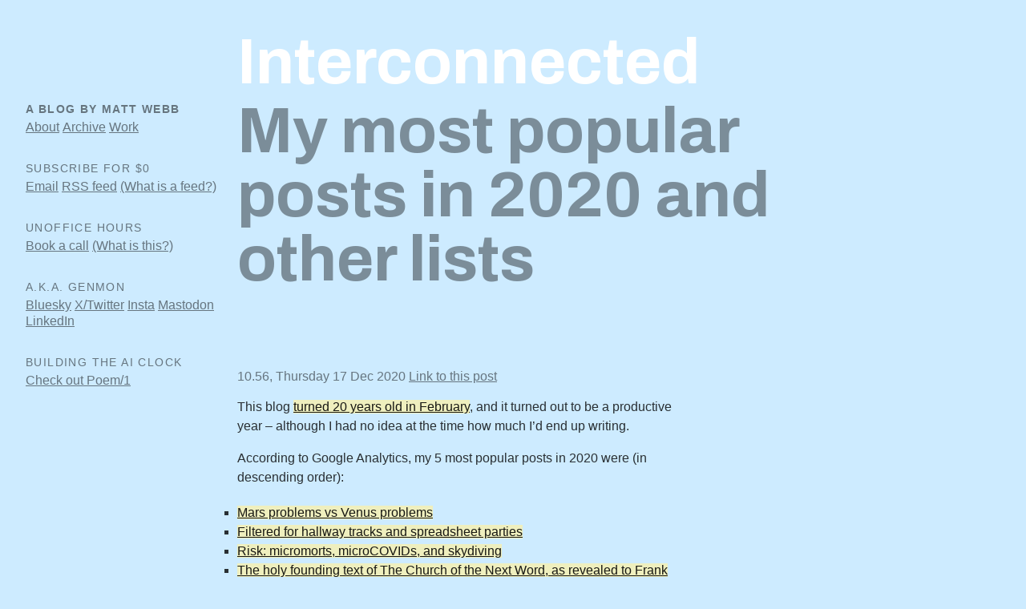

--- FILE ---
content_type: text/html; charset=utf-8
request_url: https://www.interconnected.org/home/2020/12/17/top_posts
body_size: 4949
content:

<!DOCTYPE html>
<html lang="en"><!--

       .....           .....
   ,ad8PPPP88b,     ,d88PPPP8ba,
  d8P"      "Y8b, ,d8P"      "Y8b
 dP'           "8a8"           `Yd
 8(              "              )8
 I8                             8I
  Yb,          T h e          ,dP
   "8a,      W o r l d      ,a8"
     "8a,     W i d e     ,a8"
       "Yba    W e b    adP"
         `Y8a         a8P'
           `88,     ,88'
             "8b   d8"
              "8b d8"
               `888'
                 "

-->
  <head>
    


    <title>My most popular posts in 2020 and other lists (Interconnected)</title>
    <meta name="viewport" content="width=device-width, initial-scale=1">
    <link rel="stylesheet" href="/home/static/styles/tachyons-4.12.min.css">
    <link rel="stylesheet" href="/home/static/styles/interconnected-2020.css?v=10">
    
    <!-- Fathom analytics -->
    <script src="https://cdn.usefathom.com/script.js" data-site="RLHROXCN" defer></script>
    
    
<link rel="preconnect" href="https://fonts.googleapis.com"> 
<link rel="preconnect" href="https://fonts.gstatic.com" crossorigin> 
<link href="https://fonts.googleapis.com/css2?family=Archivo:wght@700&display=swap" rel="stylesheet">

<link
  rel="alternate"
  type="application/rss+xml"
  title="Interconnected RSS feed"
  href="https://www.interconnected.org/home/feed">

<meta name="twitter:card" content="summary">
<meta name="twitter:creator" content="@genmon">

<meta property="og:url" content="https://www.interconnected.org/home/2020/12/17/top_posts">

<meta property="og:title" content="My most popular posts in 2020 and other lists">

<meta property="og:description" content="Posted on Thursday 17 Dec 2020. 242 words, 14 links. By Matt Webb.">
<meta property="og:image" content="https://www.interconnected.org/home/2020/12/17/top_posts.png?v=1">
<meta property="og:image:alt" content="An abstract, procedurally generated image which looks busier when there are more words.">
<meta property="og:type" content="article">
<meta property="og:site_name" content="Interconnected, a blog by Matt Webb">
<meta property="og:updated_time" content="2020-12-17T10:56:00">


  </head>
  <body class="container blog">
  
  <main class="content">
  

<div class="mw9-l center ph3-ns pt4">
<div class="cf ph2-ns">
  <div class="fl w-100 w5-l ph2">
    &nbsp;
  </div>
  <div class="fl w-100 w-70-l ph3-l ph2">
    <div>
      <h1 class="f-subheadline-l f1-m f2 mt0 mb0 pb1 pb0-ns"><a href="/home/" class="link white hover-orange">Interconnected</a></h1>
    </div>
  </div>
</div>
</div>

<div class="mw9-l center ph3-ns">
<div class="cf ph2-ns">
  <div class="fl w-100 w5-l ph2 sticky-l">
    <aside>
      <h5 class="f6-l f7 ttu tracked black-50 mt1 mb0 dib">
        A blog by Matt Webb
      </h5>
      <ul class="list pl0 mt1 mb0 dib mb4-l">
        <li class="f5-l f6 lh-title dib"><a href="/" class="link underline black-50 hover-bg-white">About</a></li>
        <li class="f5-l f6 lh-title dib"><a href="#archive" class="link underline black-50 hover-bg-white">Archive</a></li>
        <li class="f5-l f6 lh-title dib"><a href="https://www.actsnotfacts.com" class="link underline black-50 hover-bg-white">Work</a></li>
      </ul>
    </aside>
    <aside>
      <h5 class="f6-l f7 ttu tracked black-50 normal mt0 mb0 dib">
        Subscribe for $0
      </h5>
      <ul class="list pl0 mt0 mt1-l mb0 dib mb4-l">
        <li class="f5-l f6 lh-title dib"><a href="https://buttondown.com/genmon" class="link underline black-50 hover-bg-white">Email</a></li>
        <li class="f5-l f6 lh-title dib"><a href="https://www.interconnected.org/home/feed" class="link underline black-50 hover-bg-white">RSS feed</a></li>
        <li class="f5-l f6 lh-title dib"><a href="https://aboutfeeds.com" class="link underline black-50 hover-bg-white">(What is a feed?)</a></li>
      </ul>
    </aside>
    <aside>
      <h5 class="f6-l f7 ttu tracked black-50 normal mt0 mb0 dib">
        Unoffice Hours
      </h5>
      <ul class="list pl0 mt0 mt1-l mb0 dib mb4-l">
        <li class="f5-l f6 lh-title dib"><a href="https://calendly.com/mwie/30min" class="link underline black-50 hover-bg-white">Book a call</a></li>
        <li class="f5-l f6 lh-title dib"><a href="/home/2020/09/24/unoffice_hours" class="link underline black-50 hover-bg-white">(What is this?)</a></li>
      </ul>
    </aside>
    <aside>
      <h5 class="f6-l f7 ttu tracked black-50 normal mt0 mb0 dib">
        a.k.a. genmon
      </h5>
      <ul class="list pl0 mt0 mt1-l mb0 dib mb4-l">
        <li class="f5-l f6 lh-title dib"><a href="https://bsky.app/profile/genmon.org" class="link underline black-50 hover-bg-white">Bluesky</a></li>
        <li class="f5-l f6 lh-title dib"><a href="https://x.com/genmon" class="link underline black-50 hover-bg-white">X/Twitter</a></li>
        <li class="f5-l f6 lh-title dib"><a href="https://www.instagram.com/genmon/" class="link underline black-50 hover-bg-white">Insta</a></li>
        <li class="f5-l f6 lh-title dib"><a href="https://mastodon.social/@genmon" class="link underline black-50 hover-bg-white">Mastodon</a></li>
        <li class="f5-l f6 lh-title dib"><a href="https://www.linkedin.com/in/genmon/" class="link underline black-50 hover-bg-white">LinkedIn</a></li>
      </ul>
    </aside>
    <aside>
      <h5 class="f6-l f7 ttu tracked black-50 normal mt0 mb0 dib">
        Building the AI clock
      </h5>
        <ul class="list pl0 mt0 mt1-l mb4 dib">
        <li class="f5-l f6 lh-title dib"><a href="https://poem.town" class="link underline black-50 hover-bg-white">Check out Poem/1</a></li>
        </ul>
    </aside>
  </div>
  <div class="fl w-100 w-70-l ph3-l ph2">
    

<article id="post">
  
    <h2 class="f-subheadline-l f1-m f2 lh-solid mt0 pb1 pb4-ns black-40 mw6-m mb3 mb5-ns">My most popular posts in 2020 and other lists</h2>
  

  <h5 class="f5-l f6 black-50 normal mb2 lh-title mt0 mt3-ns">
    10.56, Thursday 17 Dec 2020
    <span class="nowrap">
      <a
        href="/home/2020/12/17/top_posts"
        class="link underline black-50 hover-bg-white"
        id="permalink">Link to this post</a>
    </span>
  </h5>

  
  <div class="f5 f4-l measure-wide" id="social-select-root" data-highlights>
  <p class="measure-wide f6 f5-l lh-copy black-80">This blog <a href="/home/2020/02/19/20_years_old">turned 20 years old in February</a>, and it turned out to be a productive year – although I had no idea at the time how much I’d end up writing.</p>
<p class="measure-wide f6 f5-l lh-copy black-80">According to Google Analytics, my 5 most popular posts in 2020 were (in descending order):</p>
<ul class="list ph0 ph0-ns bulleted-list">
<li class="measure-wide f6 f5-l lh-copy black-80"><a href="/home/2020/09/23/venus">Mars problems vs Venus problems</a></li>
<li class="measure-wide f6 f5-l lh-copy black-80"><a href="/home/2020/06/15/hallway_track">Filtered for hallway tracks and spreadsheet parties</a></li>
<li class="measure-wide f6 f5-l lh-copy black-80"><a href="/home/2020/09/01/microcovids">Risk: micromorts, microCOVIDs, and skydiving</a></li>
<li class="measure-wide f6 f5-l lh-copy black-80"><a href="/home/2020/08/10/the_church_of_the_next_word">The holy founding text of The Church of the Next Word, as revealed to Frank Lantz</a></li>
<li class="measure-wide f6 f5-l lh-copy black-80"><a href="/home/2020/10/12/first_words">Various first words</a></li>
</ul>
<p class="measure-wide f6 f5-l lh-copy black-80">Here’s a longer list: <a href="/home/tagged/20-most-popular-in-2020">my 20 most popular posts in 2020</a>.</p>
<hr class="xh1 bg-white w3 ml0 mv5 bb-0 bl-0 br-0 bt-1 b--black" />
<p class="measure-wide f6 f5-l lh-copy black-80">Out of the 100+ posts this year, I’ve also made a list of the <strong>most speculative,</strong> on topics such as…</p>
<ul class="list ph0 ph0-ns bulleted-list">
<li class="measure-wide f6 f5-l lh-copy black-80"><em>Cyborg prosthetics and smartphones with limbs</em></li>
<li class="measure-wide f6 f5-l lh-copy black-80"><em>Charisma as a physiological mutation</em></li>
<li class="measure-wide f6 f5-l lh-copy black-80"><em>Ice cream trucks for coffee, now we’re working at home</em></li>
<li class="measure-wide f6 f5-l lh-copy black-80"><em>Breathing out stress as isoprene</em></li>
<li class="measure-wide f6 f5-l lh-copy black-80"><em>Ancient magicians</em></li>
<li class="measure-wide f6 f5-l lh-copy black-80"><em>Weird office furniture</em></li>
</ul>
<p class="measure-wide f6 f5-l lh-copy black-80">Here you go: <a href="/home/tagged/speculative-in-2020">18 speculative posts in 2020</a>.</p>
<hr class="xh1 bg-white w3 ml0 mv5 bb-0 bl-0 br-0 bt-1 b--black" />
<p class="measure-wide f6 f5-l lh-copy black-80">Some stats.</p>
<ul class="list ph0 ph0-ns bulleted-list">
<li class="measure-wide f6 f5-l lh-copy black-80"><a href="/home/2016">2016</a>: 48 posts (25,227 words, 462 links)</li>
<li class="measure-wide f6 f5-l lh-copy black-80"><a href="/home/2017">2017</a>: 22 posts (17,007 words, 244 links)</li>
<li class="measure-wide f6 f5-l lh-copy black-80"><a href="/home/2018">2018</a>: 15 posts (16,786 words, 123 links)</li>
<li class="measure-wide f6 f5-l lh-copy black-80"><a href="/home/2019">2019</a>: 8 posts (7,268 words, 78 links)</li>
<li class="measure-wide f6 f5-l lh-copy black-80"><strong><a href="/home/2020">2020</a>, to year end:</strong> 116 posts (94,348 words, 712 links)</li>
</ul>
<p class="measure-wide f6 f5-l lh-copy black-80">94,000 words? That’s what lockdown does. And also a different approach to writing. Back in September, I posted my <a href="/home/2020/09/10/streak">15 personal rules for blogging</a> which are all about dodging mental traps.</p>
<p class="measure-wide f6 f5-l lh-copy black-80"><em><strong>Update 2 Jan, 2021:</strong> Finalised 2020 stats, above.</em></p>
  </div>

  </article>

  <hr class="invisible">

  
    <h5 class="f6-l f7 ttu tracked black-50 normal mb2 lh-title mt5">
      More posts tagged:
    </h5>
      <ul class="list ph0 ph0-ns bulleted-list">
        
        <li class="measure f6 f5-l lh-copy black-50">
          <a class="link underline black-50 hover-orange" href="/home/tagged/meta">meta</a>
          (20 posts)
        </li>
        
      </ul>
  

  
    <h5 class="f6-l f7 ttu tracked black-50 normal mb2 lh-title mt5">
      Follow-up posts:
    </h5>

    <ul class="list ph0 ph0-ns bulleted-list">
      
      <li class="measure f6 f5-l lh-copy black-40">
        <a class="link underline black-50 hover-orange" href="/home/2021/12/23/top_posts">My most popular posts in 2021 and other lists</a>
        (23 Dec 2021)
      </li>
      
      <li class="measure f6 f5-l lh-copy black-40">
        <a class="link underline black-50 hover-orange" href="/home/2022/12/21/top_posts">My most popular posts in 2022 and other lists</a>
        (21 Dec 2022)
      </li>
      
      <li class="measure f6 f5-l lh-copy black-40">
        <a class="link underline black-50 hover-orange" href="/home/2023/12/22/top-posts">My most popular posts in 2023 and other lists</a>
        (22 Dec 2023)
      </li>
      
      <li class="measure f6 f5-l lh-copy black-40">
        <a class="link underline black-50 hover-orange" href="/home/2024/12/30/top-posts">My top posts in 2024</a>
        (30 Dec 2024)
      </li>
      
      <li class="measure f6 f5-l lh-copy black-40">
        <a class="link underline black-50 hover-orange" href="/home/2026/01/03/top-posts">My top posts in 2025</a>
        (3 Jan 2026)
      </li>
      
    </ul>
  

  
    <h5 class="f6-l f7 tracked ttu black-50 normal mb2 lh-title mt5">
      Auto-calculated kinda related posts:
    </h5>

    <ul class="list ph0 ph0-ns bulleted-list">
      
      <li class="measure f6 f5-l lh-copy black-40">
        <a class="link underline black-50 hover-orange" href="/home/2021/06/04/archives">From the archives, w/e 4 June</a>
        (4 Jun 2021)
      </li>
      
      <li class="measure f6 f5-l lh-copy black-40">
        <a class="link underline black-50 hover-orange" href="/home/2025/02/19/reflections">Reflections on 25 years of Interconnected</a>
        (19 Feb 2025)
      </li>
      
      <li class="measure f6 f5-l lh-copy black-40">
        <a class="link underline black-50 hover-orange" href="/home/2021/12/31/books">What I’ve been reading in 2021</a>
        (31 Dec 2021)
      </li>
      
      <li class="measure f6 f5-l lh-copy black-40">
        <a class="link underline black-50 hover-orange" href="/home/2021/02/26/words">Four years of noting down my favourite words</a>
        (26 Feb 2021)
      </li>
      
    </ul>
  
    
  
  
  <div class="mt6 mb3"></div>
  


  </div>
</div>
</div>




  </main>
  <footer class="bg-black-90 white-40 pv5 mt3" id="archive">
  <div class="mw9-l center ph3-ns">
    <div class="cf ph2-ns">
      <div class="fl w-100 w5-l ph3-l ph2">
        &nbsp;
      </div>
      <div class="fl w-100 w-70-l ph3-l ph2">
        <div>
          
            
            <h2 class="lh-title f1-m f2 mt0 mb0">Most recent posts</h2>
            <ul class="list ph0 lh-body">
              
              <li class="b f5">
                
                  <a href="/home/2026/01/23/umpa" class="link underline white-70 hover-orange">Do today’s work today</a>
                  <span class="nowrap">23 Jan 2026</span>
                
              </li>
              
              <li class="b f5">
                
                  <a href="/home/2026/01/15/reminders" class="link underline white-70 hover-orange">The natural home for AI agents is your Reminders app</a>
                  <span class="nowrap">15 Jan 2026</span>
                
              </li>
              
              <li class="b f5">
                
                  <a href="/home/2026/01/09/real" class="link underline white-70 hover-orange">Real like ghosts or real like celebrities?</a>
                  <span class="nowrap">9 Jan 2026</span>
                
              </li>
              
              <li class="b f5">
                
                  <a href="/home/2026/01/03/top-posts" class="link underline white-70 hover-orange">My top posts in 2025</a>
                  <span class="nowrap">3 Jan 2026</span>
                
              </li>
              
              <li class="b f5">
                
                  <a href="/home/2025/12/26/scraps" class="link underline white-70 hover-orange">More scraps from my notes file</a>
                  <span class="nowrap">26 Dec 2025</span>
                
              </li>
              
              <li class="b f5">
                
                  <a href="/home/2025/12/19/filtered" class="link underline white-70 hover-orange">Filtered for conspiracy theories</a>
                  <span class="nowrap">19 Dec 2025</span>
                
              </li>
              
              <li class="b f5">
                
                  <a href="/home/2025/12/11/live" class="link underline white-70 hover-orange">My new fave thing to go to is algoraves</a>
                  <span class="nowrap">11 Dec 2025</span>
                
              </li>
              
              <li class="b f5">
                
                  <a href="/home/2025/12/05/training" class="link underline white-70 hover-orange">My mental model of the AI race</a>
                  <span class="nowrap">5 Dec 2025</span>
                
              </li>
              
              <li class="b f5">
                
                  <a href="/home/2025/11/28/plumbing" class="link underline white-70 hover-orange">Context plumbing</a>
                  <span class="nowrap">29 Nov 2025</span>
                
              </li>
              
              <li class="b f5">
                
                  <a href="/home/2025/11/19/inanimate" class="link underline white-70 hover-orange">Spinning up a new thing: Inanimate</a>
                  <span class="nowrap">19 Nov 2025</span>
                
              </li>
              
              <li class="b f5">
                
                  <a href="/home/2025/11/14/arbesman" class="link underline white-70 hover-orange">3 books with Samuel Arbesman</a>
                  <span class="nowrap">14 Nov 2025</span>
                
              </li>
              
              <li class="b f5">
                
                  <a href="/home/2025/11/07/oedipus" class="link underline white-70 hover-orange">Oedipus is about the act of figuring out what Oedipus is about</a>
                  <span class="nowrap">7 Nov 2025</span>
                
              </li>
              
            </ul>

            
            <p class="b f5">
              Continue reading:
              <a href="/home/2025" class="link underline white-70 hover-orange">All in 2025</a>
            </p>

            
            
            <p class="lh-solid b f5">
              <span class="f6 ttu tracked orange">streak</span>
              <span class="nowrap">
              New posts for <span class="streak-badge bg-orange black nb2 nb0-ns">304</span> consecutive weeks
              </span>
              <span class="nowrap">
              (see: <a href="/home/2020/09/10/streak" class="link underline white-70 hover-orange">blogging tips</a>)
              </span>
            </p>
            

            <p class="b f5 lh-title">
              New? Start here:
              <a href="/home/2026/01/03/top-posts" class="link underline white-70 hover-orange">Best of 2025</a>
              (also
              <a href="/home/2024/12/30/top-posts" class="link underline white-70 hover-orange">2024</a>,
              <a href="/home/2023/12/22/top-posts" class="link underline white-70 hover-orange">2023</a>,
              <a href="/home/2022/12/21/top_posts" class="link underline white-70 hover-orange">2022</a>,
              <a href="/home/2021/12/23/top_posts" class="link underline white-70 hover-orange">2021</a>,
              <a href="/home/2020/12/17/top_posts" class="link underline white-70 hover-orange">2020</a>)
              <br>
              Or explore the archives:
              <a href="/home/on-this-day" class="link underline white-70 hover-orange">On this day</a>
            </p>

            
          

          <hr class="invisible">

          
            
              <h2 class="lh-title f1-m f2 mt4 mb0">Archive</h2>
  
              <ul class="list pl0">
                
                  
                  <li class="b f3">
                    <a href="/home/2026" class="link underline white-70 hover-orange">2026</a>
                    4 posts
                  </li>
                  
                
                  
                  <li class="b f3">
                    <a href="/home/2025" class="link underline white-70 hover-orange">2025</a>
                    61 posts
                  </li>
                  
                
                  
                  <li class="b f3">
                    <a href="/home/2024" class="link underline white-70 hover-orange">2024</a>
                    60 posts
                  </li>
                  
                
                  
                  <li class="b f3">
                    <a href="/home/2023" class="link underline white-70 hover-orange">2023</a>
                    68 posts
                  </li>
                  
                
                  
                  <li class="b f3">
                    <a href="/home/2022" class="link underline white-70 hover-orange">2022</a>
                    96 posts
                  </li>
                  
                
                  
                  <li class="b f3">
                    <a href="/home/2021" class="link underline white-70 hover-orange">2021</a>
                    128 posts
                  </li>
                  
                
                  
                  <li class="b f3">
                    <a href="/home/2020" class="link underline white-70 hover-orange">2020</a>
                    118 posts
                  </li>
                  
                
                  
                  <li class="b f3">
                    <a href="/home/2019" class="link underline white-70 hover-orange">2019</a>
                    23 posts
                  </li>
                  
                
                  
                  <li class="b f3">
                    <a href="/home/2018" class="link underline white-70 hover-orange">2018</a>
                    47 posts
                  </li>
                  
                
                  
                  <li class="b f3">
                    <a href="/home/2017" class="link underline white-70 hover-orange">2017</a>
                    22 posts
                  </li>
                  
                
                  
                  <li class="b f3">
                    <a href="/home/2016" class="link underline white-70 hover-orange">2016</a>
                    48 posts
                  </li>
                  
                
                  
                  <li class="b f3">
                    <a href="/home/2015" class="link underline white-70 hover-orange">2015</a>
                    88 posts
                  </li>
                  
                
                  
                  <li class="b f3">
                    <a href="/home/2014" class="link underline white-70 hover-orange">2014</a>
                    30 posts
                  </li>
                  
                
                  
                  <li class="b f3">
                    <a href="/home/2013" class="link underline white-70 hover-orange">2013</a>
                    6 posts
                  </li>
                  
                
                  
                  <li class="b f3">
                    <a href="/home/2012" class="link underline white-70 hover-orange">2012</a>
                    27 posts
                  </li>
                  
                
                  
                  <li class="b f3">
                    <a href="/home/2011" class="link underline white-70 hover-orange">2011</a>
                    76 posts
                  </li>
                  
                
                  
                  <li class="b f3">
                    <a href="/home/2010" class="link underline white-70 hover-orange">2010</a>
                    2 posts
                  </li>
                  
                
                  
                  <li class="b f3">
                    <a href="/home/2009" class="link underline white-70 hover-orange">2009</a>
                    2 posts
                  </li>
                  
                
                  
                  <li class="b f3">
                    <a href="/home/2008" class="link underline white-70 hover-orange">2008</a>
                    59 posts
                  </li>
                  
                
                  
                  <li class="b f3">
                    <a href="/home/2007" class="link underline white-70 hover-orange">2007</a>
                    20 posts
                  </li>
                  
                
                  
                
                  
                
                  
                
                  
                
                  
                
                  
                
                  
                
              </ul>
            
          
        </div>
        
        <hr class="invisible">

	    	
        <!-- https://oliverjam.es/articles/site-search-ddg -->
        <form action="https://duckduckgo.com" target="_blank" rel="noopener" class="mt4 mb0">
			    <input class="input-reset f4 pa2" name="q" id="search" type="text" placeholder="e.g. cyborgs" aria-label="Search" size="12">
          <input type="hidden" name="sites" value="interconnected.org/home" />
          <input type="hidden" name="ko" value="-2" />
          <input type="hidden" name="k1" value="-1" />
          <input type="hidden" name="kz" value="-1" />
          <input type="hidden" name="km" value="m" />
          <input type="hidden" name="k7" value="#cdecff" />
          <button class="button-reset f4 pa2" type="submit">Search</button>
        </form>        

        <!--<hr class="invisible">

        <div class="flex items-center justify-left mt3 pr3">
          <div class="dib mr2">
            Enable secret experimental features
          </div>
          <label class="dib switch">
            <input type="checkbox" id="social-select-consent">
            <span class="slider round"></span>
          </label>
        </div>-->

        <p class="mt5 mb2">
          Since February 2000. Copyright © 2026 Matt Webb.
        </p>
        <p class="mt2">
          p.s. here’s <a class="white-70 hover-orange link underline" href="/home/blogroll">my blogroll</a> and the <a class="white-70 hover-orange link underline" href="/home/2024/10/28/colophon">colophon</a>.
        </p>

      </div>
    </div>
  </div>  

</footer>
<script src="https://cursor-party.genmon.workers.dev/cursors.js"></script>

  </body>
</html>